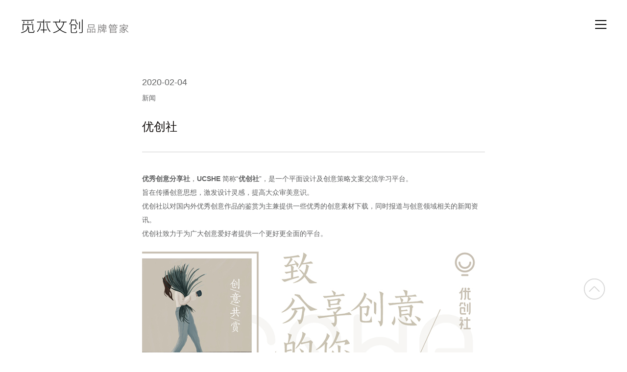

--- FILE ---
content_type: text/html; charset=UTF-8
request_url: https://www.meeben.com/news/556.html
body_size: 4037
content:
<!DOCTYPE html>
<html>
<head>
<meta charset="utf-8" />
<title>
优创社 | 觅本文创</title>
<meta name='robots' content='max-image-preview:large' />
<link rel='dns-prefetch' href='//cdnjs.cloudflare.com' />
<link rel='dns-prefetch' href='//source.meeben.com' />
<meta name="keywords" content="新闻">
<meta name="description" content="优秀创意分享社，UCSHE 简称“优创社”，是一个平面设计及创意策略文案交流学习平台。  旨在传播创意思想，激发设计灵感，提高大众审美意识。  优创社以对国内外优秀创意作品的鉴赏为主兼提供一些优秀的创意素材下载，同时报道与创意领域相关的新闻资讯。  优创社致力于为广大创意爱好者提供一个更好更全面的平台。    ————————————————————————">
	<noscript><style>.woocommerce-product-gallery{ opacity: 1 !important; }</style></noscript>
	<style id='wp-fonts-local' type='text/css'>
@font-face{font-family:Inter;font-style:normal;font-weight:300 900;font-display:fallback;src:url('https://www.meeben.com/wp-content/plugins/woocommerce/assets/fonts/Inter-VariableFont_slnt,wght.woff2') format('woff2');font-stretch:normal;}
@font-face{font-family:Cardo;font-style:normal;font-weight:400;font-display:fallback;src:url('https://www.meeben.com/wp-content/plugins/woocommerce/assets/fonts/cardo_normal_400.woff2') format('woff2');}
</style>
<link rel="icon" href="https://source.meeben.com/wp-content/uploads/2020/02/favicon2.png?imageView2/1/w/64/h/64#" sizes="32x32" />
<link rel="icon" href="https://source.meeben.com/wp-content/uploads/2020/02/favicon2.png?imageView2/1/w/384/h/384#" sizes="192x192" />
<link rel="apple-touch-icon" href="https://source.meeben.com/wp-content/uploads/2020/02/favicon2.png?imageView2/1/w/360/h/360#" />
<meta name="msapplication-TileImage" content="https://source.meeben.com/wp-content/uploads/2020/02/favicon2.png" />
<link rel="shortcut icon" href="https://www.meeben.com/wp-content/uploads/2020/02/favicon.png" type="image/x-icon" >
<meta name="author" content="dawa" />
<meta http-equiv="X-UA-Compatible" content="IE=edge,chrome=1">
<meta name="viewport" content="user-scalable=no, initial-scale=1.0, maximum-scale=1.0, minimum-scale=1.0, width=device-width, target-densitydpi=medium-dpi">
<link rel="stylesheet" type="text/css" href="https://www.meeben.com/wp-content/themes/hzvis/style.css" />
<link rel="stylesheet" href="https://www.meeben.com/wp-content/themes/hzvis/public.css" type="text/css">
<!--css-->
<script type="text/javascript" src="https://www.meeben.com/wp-content/themes/hzvis/js/jQuery.js"></script><!--jquery框架文件1.91-->
<script type="text/javascript" src="https://www.meeben.com/wp-content/themes/hzvis/js/jquery.easing.1.3.js"></script><!--增强动画过渡效果-->
<script type="text/javascript" src="https://www.meeben.com/wp-content/themes/hzvis/js/jquery.lazyload.js"></script><!--延迟加载-->
<script type="text/javascript" src="https://www.meeben.com/wp-content/themes/hzvis/js/jquery.superslide.js"></script><!--常用切换-->

<!--script type="text/javascript" src="http://cdn.webfont.youziku.com/wwwroot/js/wf/youziku.api.min.js"></script>

<script type="text/javascript" src="https://www.meeben.com/wp-content/themes/hzvis/js/font.js"></script-->
<script type="text/javascript" src="https://www.meeben.com/wp-content/themes/hzvis/js/index.js?v=2017220"></script><!--网站js-->
<!--[if lt IE 9]><script src="https://www.meeben.com/wp-content/themes/hzvis/js/html5.js"></script><![endif]-->
</head>
<body>
<div class="header clear">
  <div class="header-in"> <a href="https://www.meeben.com" class="logo">
        <img src="https://www.meeben.com/wp-content/uploads/2020/02/logo.png" alt="觅本文创">
        </a> <a href="javascript:;" class="meun-off"> <span id="span1"></span> <span id="span2"></span> <span id="span3"></span> </a>
    <div class="nav">
       <ul><li><a href="https://www.meeben.com/case"><span class="en museo-light ">CASE</span><span class="cn pingfang">案例</span></a></li>
<li><a href="https://www.meeben.com/about"><span class="en museo-light ">ABOUT</span><span class="cn pingfang">关于</span></a></li>
<li><a href="https://www.meeben.com/news"><span class="en museo-light ">NEWS</span><span class="cn pingfang">新闻</span></a></li>
<li><a href="https://www.meeben.com/contact"><span class="en museo-light ">CONTACT</span><span class="cn pingfang">联系</span></a></li>
</ul>      <!--ul>
        <li> <a href="/contact/"><span class="en museo-light ">contact</span><span class="cn pingfang">联系</span></a> </li>
      </ul-->
      <p class="nav-tel">TEL：18657186902&nbsp;&nbsp;|&nbsp;&nbsp; Copyright &copy; 2020-2025 All Rights Reserved. </p>
      <a href="javascript:void(0)" class="close"><img src="https://www.meeben.com/wp-content/themes/hzvis/images/close.png"></a> </div>
  </div>
</div>

<div class="news-read clear">
  <div class="news-read-left">
    <h3>
      2020-02-04    </h3>
    <h4>
      新闻    </h4>
  </div>
  <div class="news-read-right">
    <div class="title syl">
      优创社    </div>
    <div class="content">
      <p><strong>优秀创意分享社</strong>，<b>UCSHE </b>简称“<strong>优创社</strong>”，是一个平面设计及创意策略文案交流学习平台。</p>
<p>旨在传播创意思想，激发设计灵感，提高大众审美意识。</p>
<p>优创社以对国内外优秀创意作品的鉴赏为主兼提供一些优秀的创意素材下载，同时报道与创意领域相关的新闻资讯。</p>
<p>优创社致力于为广大创意爱好者提供一个更好更全面的平台。</p>
<p><img fetchpriority="high" decoding="async" class="alignnone size-full wp-image-558" src="https://www.meeben.com/wp-content/uploads/2020/02/1580810204-ucshe.jpg" alt="" width="700" height="332" /></p>
<p>—————————————————————————————————————————————————+</p>
<p>优创社欢迎通过投稿方式分享你的优秀创意作品，每月投稿优秀作品最多者将有机会获取免费广告位！</p>
<p>欢迎联系QQ：11833549 进行投稿！</p>
    </div>
    <div class="clear news-tool">
      <div class="left">
        <div class="share-box">
          <div id="share"> <a href="javascript:void(0)" class="share br-p"><i class="ico-share icon"></i></a>
            <ul class="share-list jiathis_style bdsharebuttonbox bdshare-button-style0-16" data-bd-bind="1484633662250">
              <li><a href="#" class="jiathis_button_weixin bds_weixin" data-cmd="weixin"><i class="ico-weixin icon"></i>微信</a></li>
              <li><a href="#" class="jiathis_button_tsina bds_tsina" data-cmd="tsina"><i class="ico-xlwb icon"></i>新浪微博</a></li>
              <li><a href="#" class="jiathis_button_tqq bds_tqq" data-cmd="tqq"><i class="ico-txwb icon"></i>腾讯微博</a></li>
              <li><a href="#" class="jiathis_button_douban bds_douban" data-cmd="douban"><i class="ico-douban icon"></i>豆瓣</a></li>
              <li><a href="#" class="jiathis_button_tieba bds_tieba" data-cmd="tieba"><i class="ico-tieba icon"></i>百度贴吧</a></li>
            </ul>
          </div>
          <style type="text/css">
						.jiathis_style .jtico {text-align: initial!important; overflow: initial!important; display: initial!important; height: 38px!important; line-height: 38px!important; padding-left: initial!important; background: initial!important; cursor: initial!important; }
						.jiathis_style .separator, .jiathis_style .jiathis_separator {margin:initial;}
                		.bdshare-button-style0-16 a, .bdshare-button-style0-16 .bds_more{background: none!important}
            		</style>
          <script>window._bd_share_config={"common":{"bdSnsKey":{},"bdText":"","bdMini":"2","bdMiniList":false,"bdPic":"","bdStyle":"0","bdSize":"16"},"share":{}};with(document)0[(getElementsByTagName('head')[0]||body).appendChild(createElement('script')).src='http://bdimg.share.baidu.com/static/api/js/share.js?v=89860593.js?cdnversion='+~(-new Date()/36e5)];
            		</script> 
        </div>
      </div>
      <div class="right news-tool-right">
                <ul>
          <li id="prev">
                        <a class="icon" href="https://www.meeben.com/news/549.html" title="觅本公社"></a>
                      </li>
          <li id="close"><a href="javascript:window.opener=null;window.open('','_self');window.close();"  class="icon"></a></li>
          <li id="next">
                      </li>
        </ul>
      </div>
    </div>
  </div>
</div>
<div class="footer">
  <div class="footer-in">
    <div class="footer-top clear">
      <div class="left clear footer1">
        <div class="left footer1-1"> <img src="https://www.meeben.com/wp-content/uploads/2020/02/1578648409-qrcode_for_gh_5e4545c197e2_344.jpg" style="margin-bottom:10px"> <span>关注公众平台</span> </div>
        <div class="right footer1-2"> <img src="https://www.meeben.com/wp-content/uploads/2020/02/foot-logo.png"> 杭州觅本文化创意有限公司<br>
          浙江省杭州市西湖区三墩镇<br>
          TEL：18657186902<br>
          微信及QQ：11833549 </div>
      </div>
      <div class="left footer2 clear">
        <dl>
          <dt><a href="/case" style="color: #999999;">案例</a></dt>
          <dd><a href="/case">品牌策划</a></dd>
          <dd><a href="/case">品牌设计</a></dd>
          <dd><a href="/case">商业空间</a></dd>
          <dd><a href="/case">觅本服务</a></dd>
        </dl>
        <dl>
          <dt><a href="/about" style="color: #999999;">关于</a></dt>
          <dd><a href="/about">觅本是谁</a></dd>
          <dd><a href="/about#youshi">觅本优势</a></dd>
          <dd><a href="/about#hezuo">合作须知</a></dd>
          <dd><a href="/about#hezuo">觅本素养</a></dd>
        </dl>
        <dl>
          <dt><a href="/news" style="color: #999999;">观点</a></dt>
          <dd><a href="/news/view/">觅本观点</a></dd>
          <dd><a href="/news/dynamic/">觅本动态</a></dd>
          <dd><a href="/news/information/">行业资讯</a></dd>
        </dl>
        <dl style="margin-right: 0px ">
          <dt><a href="/contact" style="color: #999999;">联系</a></dt>
          <dd><a href="/contact#dizhi">位置地图</a></dd>
          <dd><a href="/contact#lianxi">联系方式</a></dd>
          <dd><a href="/contact#zhaopin">人才招聘</a></dd>
        </dl>
      </div>
      <div class="right footer3"><a href="http://beian.miit.gov.cn/" target="_blank">浙ICP备18004754号-10</a><br>
        Copyright &copy; 2020-2025 All Rights Reserved.<br>
         (©) 2017 由<a target="_blank" href="https://www.meeben.com">觅本文创</a>提供技术支持 </div>
    </div>
    <div class="footer-bottom">
      <h3>友情链接</h3>
          </div>
  </div>
</div>
<div class="t-footer" style="padding-bottom: 14px">
  <div class="t-footer-top clear">
    <div class="left"> Copyright &copy; 2020-2025 All Rights Reserved. </div>
    <div class="right"> <a href="javascript:;" class="t-back2top"></a> </div>
  </div>
  <div class="t-footer-bottom clear">
    <div class="left">
      <p> 杭州觅本文化创意有限公司<br>
        浙江省杭州市西湖区三墩镇<br>
        TEL：18657186902<br>
        QQ：11833549 </p>
    </div>
    <div class="right" style="margin-top: 38px"> <img src="https://www.meeben.com/wp-content/uploads/2020/02/1578648409-qrcode_for_gh_5e4545c197e2_344.jpg" class="lazy"> </div>
  </div>
</div>
<link rel='stylesheet' id='wc-blocks-style-css' href='https://www.meeben.com/wp-content/plugins/woocommerce/assets/client/blocks/wc-blocks.css?ver=wc-9.1.5' type='text/css' media='all' />


<a href="javascript:;" class="back2top"></a>
</body></html> 


--- FILE ---
content_type: text/css
request_url: https://www.meeben.com/wp-content/themes/hzvis/style.css
body_size: 7405
content:
/*
	Theme Name: Wazhuti.com
 	Description: 设计公司,广告机构,策划工作室
	Theme URI: http://www.wazhuti.com
	Author: DAWA
	Author URI: http://wazhuti.com
*/

@charset "utf-8";
html, body, div, dl, dt, dd, ul, ol, li, h1, h2, h3, h4, h5, h6, pre, code, form, fieldset, legend, input, textarea, p, blockquote, th, td {
	margin:0;
	padding:0;
	font-size:16px;
	font-family:"PingFang SC", "HanHei SC", "Helvetica Neue", Microsoft Yahei, "Helvetica", "STHeitiSC-Light", "Arial", sans-serif;
	line-height:2em
}
article, aside, details, figcaption, figure, footer, header, hgroup, menu, nav, section {
	display:block
}
html, body {
	color:#5f6061
}
body {
	background:#fff
}
ul, ol, li {
	list-style:none
}
a {
	color:#5f6061;
	text-decoration:none
}
a:hover {
	text-decoration:none;
-webkit-transition:background-color .2s ease;
-moz-transition:background-color .2s ease;
-ms-transition:background-color .2s ease;
-o-transition:background-color .2s ease;
transition:background-color .2s ease
}
img {
	border:0
}
b, em, i {
	font-style:normal
}
h1, h2, h3, h4, h5 {
	font-weight:normal
}
@-webkit-keyframes fadeleft {
0% {
-webkit-transform:translateY(40px);
opacity:0
}
100% {
-webkit-transform:translateY(0px);
opacity:1
}
}
@font-face {
font-family:"museo-light";
src:url('images/museo-light.eot');
src:url('images/museo-light.eot?#iefix') format('embedded-opentype'), url('images/museo-light.woff') format('woff'), url('images/museo-light.ttf') format('truetype'), url('images/museo-light.svg') format('svg')
}
.museo-light {
	font-family:"museo-light" !important
}
.imgbig {
-webkit-transition:all .3s ease;
-moz-transition:all .3s ease;
-ms-transition:all .3s ease;
-o-transition:all .3s ease;
transition:all .3s ease;
	display:block !important
}
.imgbig:hover {
	transform:scale(1.1);
	-webkit-transform:scale(1.1);
	-moz-transform:scale(1.1);
	-ms-transform:scale(1.1)
}
.imgbigout {
	display:block;
	overflow:hidden
}
.clear:after {
	visibility:hidden;
	display:block;
	font-size:0;
	content:" ";
	clear:both;
	height:0
}
.clear {
	zoom:1
}
.left {
	float:left
}
.right {
	float:right
}
.hide {
	display:none
}
.lazy {
	background:url("images/loading.gif") 50% 50% no-repeat
}
.tran {
transition:all .3s ease
}
.back2top {
	display:block;
	width:43px;
	height:43px;
	background:url(images/back2top.png) no-repeat;
	position:fixed;
	right:3.5%;
	bottom:15%;
	opacity:.33;
	z-index:99
}
.back2top:hover {
	opacity:1
}
.pager {
	width:100%;
	color:#0f0b09;
	line-height:30px;
	padding:30px 0;
	font-size:24px;
	text-align:center;
	opacity:.3
}
.pager a, .pager span {
	text-decoration:none;
	height:26px;
	line-height:26px;
	display:inline-block;
	margin:0 10px;
	font-size:24px
}
.pager a:hover {
	color:#0f0b09;
	opacity:1
}
.pager a:active {
	color:#0f0b09
}
.pager span.now {
	color:#0f0b09
}
.pager span.disabled {
	color:#0f0b09
}
.current:first-child, .pager .p1:last-child {
	display:none
}
.header {
	height:100px;
	width:100%;
	position:fixed;
	top:0;
	left:0;
	z-index:99;
transition:all .3s ease
}
.header-small {
	height:60px;
	background:#fff;
	-webkit-box-shadow:rgba(0, 0, 0, .1) 0 1px 5px;
	-moz-box-shadow:rgba(0, 0, 0, .1) 0 1px 5px;
	box-shadow:rgba(0, 0, 0, .1) 0 1px 5px;
transition:all .3s ease
}
.header-in {
	width:95%;
	margin:35px auto;
	height:30px;
transition:all .3s ease
}
.header-in .logo img {
transition:all .3s ease
}
.header-small .header-in {
	margin:15px auto;
transition:all .3s ease
}
.header-small .logo img {
	height:22px;
	margin-top:4px
}
.header .logo {
	float:left;
	margin-left:10px
}
.header .meun-off {
	float:right;
	margin-right:10px
}
.header .meun-off span {
	width:23px;
	height:2px;
	background-color:#000;
	display:block;
	margin:6px auto;
-webkit-transition:all .3s ease-in-out;
-o-transition:all .3s ease-in-out;
transition:all .3s ease-in-out
}
.header .meun-on #span2 {
	opacity:0
}
.header .meun-on #span1 {
	-webkit-transform:translateY(8px) rotate(45deg);
	-ms-transform:translateY(8px) rotate(45deg);
	-o-transform:translateY(8px) rotate(45deg);
	transform:translateY(8px) rotate(45deg)
}
.header .meun-on #span3 {
	-webkit-transform:translateY(-8px) rotate(-45deg);
	-ms-transform:translateY(-8px) rotate(-45deg);
	-o-transform:translateY(-8px) rotate(-45deg);
	transform:translateY(-8px) rotate(-45deg)
}
.nav {
	position:fixed;
	width:100%;
	height:100%;
	top:0;
	left:0;
	background:rgba(0, 0, 0, 0.9);
	display:none
}
.nav ul {
	margin:0 auto;
	width:50%;
	text-align:center;
	height:500px;
	position:absolute;
	top:50%;
	margin-top:-250px;
	left:50%;
	margin-left:-25%
}
.nav ul li {
-webkit-animation:DDInY .8s .3s ease both;
-ms-animation:DDInY .8s .3s ease both;
-moz-animation:DDInY .8s .3s ease both;
animation:DDInY .8s .3s ease both
}
.nav ul a {
	display:block;
	height:80px;
	overflow:hidden;
	margin:10px 0
}
.nav ul span {
	display:block;
	font-size:48px;
	line-height:80px;
	text-transform:uppercase;
	color:#e9e7e8
}
.nav .nav-tel {
	position:absolute;
	left:2%;
	bottom:2%
}
.nav .close {
	display:block;
	position:absolute;
	top:4%;
	right:4%
}
.nav .close img {
transition:all .5s ease
}
.nav .close:hover img {
	transform:rotate(180deg)
}
.fullSlide {
	position:relative;
	margin:0 auto
}
.fullSlide2 {
	display:none
}
.slide {
	position:relative;
	margin:0 auto
}
.slide .bd {
	position:relative;
	z-index:0;
	overflow:hidden
}
.slide .bd li img {
	width:100%;
	vertical-align:top
}
.slide .hd {
	position:relative;
	z-index:1;
	margin-top:-60px;
	height:30px;
	line-height:30px;
	text-align:center
}
.slide .hd ul {
	text-align:center
}
.slide .hd ul li {
	cursor:pointer;
	display:inline-block;
*display:inline;
	zoom:1;
	width:14px;
	height:14px;
	margin:5px;
	overflow:hidden;
	font-size:0;
	background-color:#fff;
	border-radius:50%
}
.slide .hd ul .on {
	background-color:#ff0
}
.slide .prev, .slide .next {
	z-index:1;
	display:block;
	width:53px;
	height:14px;
	position:relative;
	float:left;
	background:url(images/arrow.png) 0 0 no-repeat;
	filter:alpha(opacity=40);
	opacity:.4;
	position:absolute;
	top:50%;
	margin-top:-7px
}
.slide .prev {
	left:2.1%;
	margin-left:10px
}
.slide .next {
	background-position:right 0;
	right:2.1%;
	margin-right:10px
}
.slide .prev:hover, .slide .next:hover {
	filter:alpha(opacity=80);
	opacity:.8
}
.banner {
	width:100%;
	position:relative;
	z-index:1;
	overflow:hidden
}
.banner .bd ul {
	width:100% !important
}
.banner .bd li {
	width:100% !important;
	height:913px;
	background-position:center 0;
	background-attachment:fixed;
	background-repeat:no-repeat;
	min-width:1200px
}
.banner .bd li a {
	display:block;
	width:1400px;
	margin:0 auto;
	height:100%
}
.banner .hd {
	position:fixed;
	left:0;
	top:850px;
	z-index:1;
	width:100%;
	overflow:hidden
}
.banner .hd ul {
	text-align:center
}
.banner .hd ul li {
	cursor:pointer;
	display:inline-block;
*display:inline;
	zoom:1;
	width:14px;
	height:14px;
	margin:5px;
	overflow:hidden;
	font-size:0;
	background-color:#fff;
	border-radius:50%
}
.banner .hd ul .on {
	background-color:#ff0
}
.banner .prev, .banner .next {
	z-index:1;
	display:block;
	width:53px;
	height:44px;
	position:relative;
	float:left;
	background:url(images/arrow.png) 0 center no-repeat;
	filter:alpha(opacity=40);
	opacity:.4;
	position:absolute;
	top:50%;
	margin-top:-7px
}
.banner .prev {
	left:2.1%;
	margin-left:10px
}
.banner .next {
	background-position:right 0;
	right:2.1%;
	margin-right:10px
}
.banner .prev:hover, .banner .next:hover {
	filter:alpha(opacity=80);
	opacity:.8
}
.warp1 {
	width:1080px;
	margin:0 auto;
	padding:80px 0;
	position:relative;
	z-index:9;
	background-color:#fff
}
.warp1 h3 {
	font-size:36px;
	color:#5f6061;
	margin-bottom:60px
}
.warp1 p a {
	color:#888889
}
.warp1 .pingfang {
-webkit-animation:fadeleft .8s .3s ease both;
-ms-animation:fadeleft .8s .3s ease both;
-moz-animation:fadeleft .8s .3s ease both;
animation:fadeleft .5s .3s ease both;
	margin-top:26px
}
.warp1 .p1 {
-webkit-animation:fadeleft .8s .3s ease both;
-ms-animation:fadeleft .8s .3s ease both;
-moz-animation:fadeleft .8s .3s ease both;
animation:fadeleft .8s .3s ease both
}
.warp1 .p2 {
-webkit-animation:fadeleft .8s .3s ease both;
-ms-animation:fadeleft .8s .3s ease both;
-moz-animation:fadeleft .8s .3s ease both;
animation:fadeleft 1s .3s ease both
}
.warp1 .p3 {
-webkit-animation:fadeleft .8s .3s ease both;
-ms-animation:fadeleft .8s .3s ease both;
-moz-animation:fadeleft .8s .3s ease both;
animation:fadeleft 1.2s .3s ease both
}
.warp2 {
	width:95%;
	margin:0 auto;
	position:relative;
	z-index:10;
	background-color:#fff
}
.warp2 .warp-type {
	height:50px;
	position:relative;
	margin-bottom:25px
}
.warp2 .warp-type p {
	font-size:18px;
	width:1080px;
	line-height:50px;
	position:absolute;
	left:50%;
	margin-left:-540px;
	z-index:0
}
.warp2 .warp-type-list {
	float:right;
	position:absolute;
	z-index:11;
	right:0
}
.warp2 .warp-type-list .active {
	text-decoration:underline;
	color:#000;
	font-size:18px
}
.warp2 .warp-type-list a {
	display:inline-block;
	margin-right:25px;
	line-height:50px;
	color:#888889;
	font-size:14px
}
.warp2 .warp-type-list a:hover {
	text-decoration:underline
}
.warp2 ul li {
	width:33.333333%;
	float:left;
	position:relative;
	overflow:hidden;
	display:block
}
.warp2 ul li img {
	width:100%;
	height:auto;
	display:block
}
.warp2 ul li:hover img {
	transform:scale(1.1);
	-webkit-transform:scale(1.1);
	-moz-transform:scale(1.1);
	-ms-transform:scale(1.1)
}
.warp2 .case-summary {
	display:none;
	width:90%;
	height:90%;
	background:url(images/black.png) repeat;
	top:0;
	left:0;
	position:absolute;
	padding:5%
}
.warp2 .case-summary p {
	color:#f9f9f9;
	position:absolute;
	left:0;
	font-size:20px
}
.warp2 .case-summary span {
	font-size:24px
}
.warp2 .case-summary .p1 {
	top:0
}
.warp2 .case-summary .p2 {
	bottom:0;
	font-size:16px
}
.warp2 .case-more {
	display:block;
	width:148px;
	height:40px;
	margin:100px auto;
	border:2px solid #959595;
	text-align:center;
	line-height:40px
}
.warp3 {
	width:1180px;
	margin:0 auto;
	display:-webkit-flex;
	display:flex;
	justify-content:space-between;
	position:relative;
	z-index:10;
	background-color:#fff
}
.warp3 a {
	color:#898989
}
.warp3 .warp3-list {
	width:250px;
	overflow:hidden
}
.warp3 .warp3-list ul li a {
	word-wrap:break-word;
	white-space:nowrap;
	overflow:hidden;
	text-overflow:ellipsis;
	display:block;
	color:#898989;
	font-size:14px
}
.warp4 {
	width:1180px;
	margin:0 auto;
	display:-webkit-flex;
	display:flex;
	justify-content:space-between;
	padding:80px 0 20px;
	margin-bottom:100px;
	position:relative;
	z-index:10;
	background-color:#fff
}
.warp4 h4 {
	text-align:center
}
.warp4 .warp4-list {
	width:250px
}
.warp4 .warp4-title {
	color:#444;
	font-size:18px;
	padding-bottom:15px;
	display:block
}
.warp3 .warp3-title {
	font-size:18px;
	padding-bottom:15px;
	display:block
}
.warp4 li a {
	color:#898989;
	font-size:14px
}
.footer {
	background:#333;
	padding:45px 0;
	position:relative;
	z-index:10
}
.footer-in {
	width:1180px;
	margin:0 auto;
	color:#6a6a6a
}
.footer1 {
	width:390px
}
.footer1-1 {
	width:102px;
	font-size:12px;
	text-align:center;
	color:#6a6a6a
}
.footer1-2 {
	width:225px;
	font-size:12px;
	color:#6a6a6a
}
.footer1-2 img {
	display:block;
	margin-bottom:20px
}
.footer2 {
	width:380px;
	margin-left:75px
}
.footer2 dl {
	float:left;
	margin-right:60px;
	margin-top:-15px
}
.footer2 dl dt {
	font-size:24px;
	border-bottom:1px solid #6a6a6a;
	margin-bottom:14px;
	color:#999
}
.footer2 dl dd {
	height:24px
}
.footer2 dl dd a {
	color:#6a6a6a;
transition:all .3s ease;
	font-size:12px;
	display:block;
	line-height:24px
}
.footer2 dl dd a:hover {
	color:#fff
}
.footer3 {
	width:255px;
	font-size:12px;
	color:#757575
}
.footer-bottom {
	margin-top:25px
}
.footer-bottom h3 {
	color:#6a6a6a;
	font-size:14px
}
.footer-bottom ul li {
	width:12.5%;
	float:left
}
.footer-bottom ul li a {
	font-size:12px;
	color:#6a6a6a;
transition:all .3s ease;
	line-height:24px;
	display:block
}
.footer-bottom ul li a:hover {
	color:#fff
}
.t-footer {
	display:none
}
.case-content {
	padding-bottom:150px
}
.case-list {
	width:94%;
	margin:150px auto 0
}
.case-list .warp-type {
	height:50px;
	position:relative;
	margin-bottom:25px
}
.case-list .warp-type p {
	font-size:18px;
	line-height:50px;
	position:absolute;
	left:33.33333%;
	margin-left:-160px;
	z-index:0;
	width:160px
}
.case-list .warp-type-list {
	float:right;
	position:absolute;
	z-index:11;
	right:0
}
.case-list .warp-type-list .active {
	text-decoration:underline;
	color:#000;
	font-size:16px
}
.case-list .warp-type-list a {
	display:inline-block;
	margin-right:20px;
	line-height:50px;
	color:#888889;
	font-size:14px
}
.case-list .warp-type-list a:hover {
	text-decoration:underline
}
.case-list ul li {
	width:33.333333%;
	float:left;
	position:relative;
	overflow:hidden;
	display:block
}
.case-list ul li img {
	width:100%;
	height:auto;
	display:block
}
.case-list ul li:hover img {
	transform:scale(1.1);
	-webkit-transform:scale(1.1);
	-moz-transform:scale(1.1);
	-ms-transform:scale(1.1)
}
.case-list .case-summary {
	display:none;
	width:90%;
	height:90%;
	background:url(images/black.png) repeat;
	top:0;
	left:0;
	position:absolute;
	padding:5%
}
.case-list .case-summary p {
	color:#f9f9f9;
	position:absolute;
	left:0;
	font-size:20px
}
.case-list .case-summary span {
	font-size:24px
}
.case-list .case-summary .p1 {
	top:0
}
.case-list .case-summary .p2 {
	bottom:0;
	font-size:16px
}
.case-list .case-more {
	display:block;
	width:148px;
	height:40px;
	margin:100px auto;
	border:2px solid #959595;
	text-align:center;
	line-height:40px
}
.case-read {
	width:1800px;
	margin:0 auto;
	max-width:1800px;
	padding:100px 0
}
.case-read .news-tool {
	display:none
}
.case-read img {
	width:100%;
	height:auto;
	float:left;
	display:block;
	background:url(images/loading.gif) no-repeat center
}
.case-read img.small {
	width:50%
}
.case-read-top {
	padding:70px 0;
	color:#fff;
	height:730px
}
.case-read-top .left {
	width:36%;
	text-align:right;
	font-size:20px
}
.case-read-top .right {
	width:40%;
	margin-right:11%;
	position:relative;
	height:100%
}
.case-read-top .right p {
	font-size:20px;
	line-height:1.8em;
	margin-bottom:20px
}
.case-read-top .right ul {
	position:absolute;
	bottom:0
}
.case-read-top .right ul li {
	font-size:14px
}
.case-fixed {
	position:fixed;
	width:28px;
	left:50%;
	margin-left:920px;
	top:35%
}
.case-fixed li {
	position:relative;
	height:26px;
	margin-bottom:17px
}
.case-fixed li .icon {
	background-image:url(images/icon.png);
	background-repeat:no-repeat;
	display:block;
	width:28px;
	height:26px
}
.case-fixed #close a {
	background-position:0 -117px
}
.case-fixed #prev a {
	background-position:0 -155px
}
.case-fixed #next a {
	background-position:0 -194px
}
.case-fixed #close a:hover {
	background-position:-36px -117px
}
.case-fixed #prev a:hover {
	background-position:-36px -155px
}
.case-fixed #next a:hover {
	background-position:-36px -194px
}
.share-box .icon {
	background-image:url(images/icon.png);
	background-repeat:no-repeat
}
#share {
	width:28px;
	height:26px;
	float:right;
	position:relative;
	z-index:99
}
.share {
	width:28px;
	height:26px;
	display:block
}
.ico-share {
	width:28px;
	height:26px;
	display:block;
	background-position:2px -231px
}
.ico-share:hover {
	background-position:-33px -231px
}
.share-list {
	width:100px;
	padding:10px 20px;
	background:#363636;
	position:absolute;
	right:0;
	top:32px;
	-moz-border-radius:8px;
	-webkit-border-radius:8px;
	-o-border-radius:8px;
	-ms-border-radius:8px;
	border-radius:8px;
	visibility:hidden;
	z-index:-1;
	opacity:0;
-moz-transition:all .2s linear;
-webkit-transition:all .2s linear;
-o-transition:all .2s linear;
-ms-transition:all .2s linear;
transition:all .2s linear
}
.share-list.active {
	visibility:visible;
	z-index:1;
	opacity:1
}
.share-list li a {
	height:24px;
	line-height:24px;
	display:block;
	padding-left:34px;
	color:#FFF;
	font-size:14px;
	position:relative
}
.share-list li a:hover {
	color:#ffe514
}
.share-list li .icon {
	width:24px;
	height:24px;
	display:block;
	position:absolute;
	left:0;
	top:50%;
	margin-top:-12px
}
.share-list li .ico-weixin {
	background-position:-60px 0
}
.share-list li .ico-xlwb {
	background-position:-100px 0
}
.share-list li .ico-txwb {
	background-position:-140px 0
}
.share-list li .ico-douban {
	background-position:-180px 0
}
.share-list li .ico-tieba {
	background-position:-220px 0
}
.share-list li a:hover .ico-weixin {
	background-position:-60px -40px
}
.share-list li a:hover .ico-xlwb {
	background-position:-100px -40px
}
.share-list li a:hover .ico-txwb {
	background-position:-140px -40px
}
.share-list li a:hover .ico-douban {
	background-position:-180px -40px
}
.share-list li a:hover .ico-tieba {
	background-position:-220px -40px
}
.news {
	width:1070px;
	margin:0 auto;
	padding:100px 0
}
.news-type {
	height:60px;
	margin-bottom:20px
}
.news-type h3 {
	float:left;
	font-size:30px;
	width:15%
}
.news-type ul {
	width:85%;
	float:right
}
.news-type ul li {
	float:left;
	height:60px;
	color:#898989
}
.news-type ul li a {
	line-height:60px;
	font-size:16px;
	padding:0 30px;
	color:#898989
}
.news-type ul li a:hover {
	color:#5f6061
}
.news-list li {
	padding:55px 0;
	border-bottom:1px solid #eee
}
.news-list li .imgbigout {
	width:44%;
	float:left
}
.news-list li .imgbigout img {
	width:100%;
	height:auto
}
.news-list li .news-summary {
	float:right;
	width:49%
}
.news-list li .news-summary h4 {
	color:#0f0b09;
	margin-bottom:30px;
	font-size:18px
}
.news-list li .news-summary p {
	margin-bottom:30px
}
.news-list li .news-summary p a {
	color:#0f0b09;
	font-size:24px;
	font-family:'msyhl'
}
.news-list li .news-summary span {
	margin-bottom:50px;
	display:block
}
.news-list li .news-summary span a {
	font-size:16px
}
.news-list li .news-summary .more {
	text-decoration:underline;
	font-size:18px
}
.news-read {
	width:1140px;
	margin:0 auto;
	padding:150px 0
}
.news-read .news-read-left {
	float:left
}
.news-read .news-read-left h3 {
	font-size:24px
}
.news-read .news-read-left h4 {
	font-size:16px
}
.news-read .news-read-right {
	float:right;
	width:700px
}
.news-read .news-read-right .title {
	font-size:30px;
	line-height:30px;
	padding-bottom:50px;
	border-bottom:1px solid #ccc;
	color:#0f0b09;
	margin-bottom:40px;
	font-family:'msyhl'
}
.news-read .content p, .news-read .content span, .news-read .content div {
	font-size:16px
}
.news-read .content img {
	max-width:100%
}
.news-read .content {
	padding-bottom:50px;
	border-bottom:1px solid #ccc;
	font-size:16px
}
.contact {
	padding:100px 0
}
.contact-read {
	width:1150px;
	margin:0 auto
}
.contact1-left {
	float:left;
	font-size:36px;
	color:#595757;
	font-family:"museo-light";
	margin-top:-10px
}
.contact1-right {
	float:right;
	width:610px
}
.contact1 p {
	font-size:20px
}
.contact1 {
	margin-bottom:130px
}
.contact2 p {
	margin-bottom:1em
}
.contact2 {
	margin-bottom:100px
}
.contact3, .contact4, .contact5 {
	margin-bottom:55px
}
.contact-img {
	margin-bottom:120px
}
.about {
	padding:100px 0
}
.about1 {
	width:1600px;
	margin:0 auto
}
.about3 {
	width:1870px;
	margin:0 auto
}
.about1 .about1-left {
	float:left;
	font-size:36px;
	color:#595757;
	font-family:"museo-light";
	margin-left:200px;
	margin-top:-9px
}
.about1 .about1-right {
	float:right;
	width:860px
}
.about3 .about3-right {
	float:right;
	width:1000px
}
.about2 {
	width:100%;
	background:url(images/about-fixed.jpg);
	height:800px;
	background-position:center center;
	background-size:cover;
	background-repeat:no-repeat;
	background-attachment:fixed;
	margin:170px 0 150px;
	position:relative
}
.about2 img {
	position:absolute;
	left:13%;
	top:45%
}
.about1-1 p {
	font-size:24px;
	margin-bottom:1.8em;
	line-height:1.8em;
	color:#5f6061;
	font-family:"msyhl"
}
.about1-1 {
	margin-bottom:150px
}
.about1-2 {
	float:left;
	width:392px
}
.about1-2 h3 {
	font-size:22px;
	margin-bottom:20px;
	color:#0f0b09
}
.about1-2 p {
	margin-bottom:1em;
	color:#5f6061
}
.about1-3 {
	float:right;
	width:330px
}
.about1-3 h3 {
	font-size:22px;
	margin-bottom:20px;
	color:#0f0b09
}
.about1-3 p {
	margin-bottom:1em;
	color:#5f6061
}
.about3-1 {
	float:left;
	width:38%
}
.about3-2 {
	float:right;
	width:48%
}
.about3-1 h3, .about3-2 h3, .about3-3 h3 {
	font-size:22px;
	color:#0f0b09;
	margin-bottom:1em
}
.about3-1 p, .about3-2 p {
	margin-bottom:1em
}
.about3-3 {
	margin-bottom:35px;
	margin-top:80px
}
.about3-4 dl {
	width:260px;
	float:left;
	margin-bottom:45px
}
.about3-4 dt {
	font-size:16px;
	color:#0f0b09;
	margin-bottom:14px
}
.news-tool {
	margin-top:26px
}
.news-tool-right li {
	position:relative;
	height:32px;
	float:left;
	margin:0 7px
}
.news-tool-right li .icon {
	background-image:url(images/icon.png);
	background-repeat:no-repeat;
	display:block;
	width:26px;
	height:26px
}
.news-tool-right #close a {
	background-position:0 -114px
}
.news-tool-right #prev a {
	background-position:0 -155px
}
.news-tool-right #next a {
	background-position:0 -194px
}
.news-tool-right #close a:hover {
	background-position:-36px -114px
}
.news-tool-right #prev a:hover {
	background-position:-36px -155px
}
.news-tool-right #next a:hover {
	background-position:-36px -194px
}
.service {
	display:none
}
@media screen and (max-width:1920px) {
html, body, div, dl, dt, dd, ul, ol, li, h1, h2, h3, h4, h5, h6, pre, code, form, fieldset, legend, input, textarea, p, blockquote, th, td {
font-size:14px
}
.header-small {
height:46px
}
.header-small .header-in {
margin:8px auto
}
.fullSlide .hd {
margin-top:-50px
}
.fullSlide .hd ul li {
width:10px;
height:10px
}
.banner .bd li {
height:685px;
background-size:1920px 685px
}
.banner .hd {
top:648px
}
.banner .hd ul li {
width:10px;
height:10px
}
.banner .bd li a {
width:1400px
}
.nav .close img {
width:42px
}
.warp2 .case-summary .p1 {
font-size:18px
}
.warp2 .case-summary .p2 {
font-size:14px
}
.warp3 .warp3-list ul li a {
font-size:12px
}
.warp4 li a {
font-size:12px
}
.warp4 {
margin-bottom:50px
}
.case-read {
width:1700px
}
.case-read-top {
height:500px
}
.case-read-top .left {
font-size:16px
}
.case-read-top .right p {
font-size:16px;
margin-bottom:18px
}
.case-fixed {
position:fixed;
width:25px;
left:50%;
margin-left:870px
}
.contact-read {
width:925px;
margin:0 auto
}
.contact1-left {
float:left;
font-size:30px;
color:#595757;
margin-top:-10px
}
.contact1-right {
float:right;
width:580px
}
.contact1 p {
font-size:16px
}
.about1, .about3 {
width:1120px;
margin:0 auto
}
.about2 {
margin:100px 0 110px
}
.about1 .about1-left {
font-size:27px;
margin-left:120px;
margin-top:-7px
}
.about1 .about1-right {
width:640px;
margin-right:0
}
.about1-2 {
float:left;
width:270px
}
.about1-3 {
width:240px
}
.about1-1 p {
font-size:18px
}
.about3 .about3-right {
float:right;
width:750px;
margin-right:-120px
}
.about1-2 h3, .about1-3 h3, .about3-1 h3, .about3-2 h3, .about3-3 h3 {
font-size:16px;
margin-bottom:10px
}
.about1-2 p, .about1-3 p {
font-size:12px
}
.about3 .about3-right p {
font-size:12px
}
.about3-1 p, .about3-2 p {
margin-bottom:2em
}
.about3-4 dt {
font-size:14px;
margin-bottom:2px
}
.about3-4 dd {
font-size:12px
}
.about3-3 {
margin-bottom:25px;
margin-top:60px
}
.service {
margin-top:74px !important
}
.news-list li .imgbigout img, .news-list li .imgbigout {
width:360px
}
.news-summary {
margin-right:130px
}
.news-list li .news-summary span a {
font-size:14px
}
.news-list li .news-summary p a {
font-size:22px
}
.news-list li .news-summary h4, .news-list li .news-summary .more {
font-size:16px
}
.news-list li {
padding:40px 0
}
.news-type ul li a {
font-size:14px
}
.news-read .news-read-right .title {
font-size:24px;
padding-bottom:36px
}
.news-read .news-read-left h3 {
font-size:20px
}
.news-read .news-read-left h4 {
font-size:14px
}
.news-read .news-read-left {
margin-left:70px
}
.news-read .content p, .news-read .content span, .news-read .content div {
font-size:14px
}
.news-tool-right li {
transform:scale(0.7);
-webkit-transform:scale(0.7);
-moz-transform:scale(0.7);
-ms-transform:scale(0.7)
}
.about3-4 dl {
width:195px
}
.case-read-top .right ul li {
font-size:12px
}
}
@media screen and (max-width:1440px) {
.banner .bd li {
height:513px;
background-size:1440px 513px
}
.banner .hd {
top:480px
}
.banner .bd li a {
width:1200px
}
.news-read {
width:700px
}
.news-read-left {
margin-bottom:30px
}
.news-read .news-read-left, .news-read-right {
float:none;
width:100%
}
.case-read {
width:1200px
}
.case-read-top {
height:500px
}
.case-read-top .left {
font-size:16px
}
.case-read-top .right p {
font-size:16px;
margin-bottom:18px
}
.case-fixed {
position:fixed;
width:25px;
left:50%;
margin-left:620px
}
.warp1 .pingfang {
margin-top:0;
font-size:30px
}
.warp1 p {
font-size:12px
}
.warp2 .warp-type p {
font-size:12px
}
.warp2 .warp-type-list a, .warp2 .warp-type-list .active {
font-size:12px
}
.warp2 .warp-type {
margin-bottom:6px
}
.warp2 .case-summary .p1 {
font-size:14px
}
.warp2 .case-summary .p2 {
font-size:12px
}
.warp2 .case-summary span {
font-size:18px
}
.service {
margin-top:48px !important;
margin-bottom:10px !important
}
.news {
width:830px
}
.news-list li .imgbigout img, .news-list li .imgbigout {
width:260px
}
.news-list li .news-summary p a {
font-size:16px
}
.news-list li .news-summary h4, .news-list li .news-summary .more {
font-size:14px
}
.news-list li .news-summary h4 {
margin-bottom:13px
}
.news-list li .news-summary p {
margin-bottom:15px
}
.news-list li .news-summary span a {
font-size:12px
}
.news-list li {
padding:30px 0
}
.pager a, .pager span {
font-size:18px
}
.news-read .news-read-left {
margin-left:0
}
.about2 {
margin:70px 0 90px
}
.news-read .news-read-left h3 {
font-size:18px
}
.case-list .warp-type-list a {
margin-right:15px
}
}
@media screen and (max-width:1200px) {
.warp2 ul li {
width:50%;
float:left;
position:relative;
overflow:hidden
}
.banner .bd li a {
width:1000px
}
.news-read {
width:700px
}
.news-read-left {
margin-bottom:30px
}
.news-read .news-read-left, .news-read-right {
float:none;
width:100%
}
.case-read {
width:1000px
}
.case-read-top {
height:auto
}
.case-read-top .right ul {
position:static
}
.case-read-top .left {
font-size:16px
}
.case-read-top .right p {
font-size:14px;
margin-bottom:18px
}
.case-fixed {
position:fixed;
width:25px;
left:50%;
margin-left:520px
}
}
@media screen and (max-width:750px) {
.footer {
display:none
}
.banner {
display:none
}
.header {
height:60px
}
.header-small {
height:40px
}
.header .logo img {
height:15px;
margin-top:9px
}
.header .meun-off {
margin-right:0
}
.nav .close img {
width:25px;
height:auto
}
.nav ul {
height:360px;
margin-top:-180px
}
.nav ul a {
height:60px
}
.nav ul span {
font-size:32px;
line-height:60px
}
.slide .hd {
margin-top:-30px
}
.slide .hd ul li {
width:7px;
height:7px
}
.slide .prev, .slide .next {
width:25px;
height:14px
}
.warp2 {
width:95%
}
.warp-type {
width:100%;
height:auto
}
.warp-type p {
width:100%;
position:static;
margin-left:0;
margin:0 auto
}
.warp-type-list {
position:static;
float:left
}
.warp1 .pingfang {
font-size:16px;
margin-bottom:20px;
line-height:1em
}
.header-in {
margin:15px auto;
width:94%
}
.header .logo {
margin-left:0
}
.header-small .header-in {
margin:5px auto
}
.warp2 ul li {
width:100%;
float:left;
position:relative;
overflow:hidden
}
.footer, .warp4, .warp3, .service {
display:none
}
.fullSlide {
display:none
}
.fullSlide2 {
display:block !important
}
.warp1 {
width:94%;
margin:0 auto;
padding:40px 0
}
.case-list {
margin-top:80px;
width:94%
}
.case-list .warp-type {
height:auto
}
.case-list ul li {
width:100%
}
.case-list .warp-type-list a {
line-height:24px;
margin-right:25px;
float:left
}
.case-list .warp-type p {
position:static;
margin-left:0;
font-size:12px;
line-height:32px
}
.warp-type-list {
position:static !important;
float:static
}
.case-list .museo-light {
width:100%;
display:block
}
.case-content {
padding-bottom:35px
}
.warp-type-list a {
line-height:35px;
margin-right:10px
}
.case-read {
width:94%;
padding-bottom:30px
}
.case-read .small {
width:100% !important
}
.case-read-top .left, .case-read-top .right {
width:90%;
text-align:left;
margin:0 auto;
float:none
}
.case-read-top {
padding:30px 0
}
.case-read-top .right ul {
bottom:30px
}
.case-fixed {
display:none
}
.news-read {
width:94%;
padding:50px 0
}
.news-read img {
max-width:100%;
height:auto
}
.news-read-left {
margin-bottom:30px
}
.news-read .news-read-left, .news-read-right {
float:none;
width:100%
}
.news-read-right {
width:100% !important
}
.news-read-left {
margin-bottom:20px
}
.news {
width:94%;
padding:80px 0 10px
}
.news-read .news-read-right .title {
font-size:24px;
padding-bottom:20px;
margin-bottom:15px
}
.news-read img {
max-width:100%
}
.news-type h3 {
width:100%
}
.news-type ul {
float:left;
width:100%
}
.news-type ul li {
height:30px
}
.news-type ul li a {
padding:0 15px;
line-height:30px
}
.news-summary {
margin-top:10px
}
.news-list li .imgbigout, .news-list li .news-summary {
width:100%
}
.news-list li {
padding:25px 0
}
.news-list li .news-summary {
float:left
}
.news-list li .imgbigout img, .news-list li .imgbigout {
width:100%
}
.news-type ul li:first-child a {
padding-left:0
}
.news-list li .news-summary h4 {
margin-bottom:10px
}
.news-list li .news-summary p {
margin-bottom:20px
}
.news-list li .news-summary span {
margin-bottom:20px
}
.back2top {
display:none !important
}
.t-footer {
display:block;
width:94%;
margin:35px auto 0
}
.t-footer .t-footer-bottom .left {
width:55%
}
.t-footer-top {
font-size:24px;
height:40px;
line-height:40px
}
.t-back2top {
display:block;
width:30px;
height:30px;
background:url(images/back2top.png) no-repeat;
background-size:30px
}
.contact {
padding:100px 0 30px
}
.contact-read {
width:94%;
margin:0 auto
}
.contact1-left {
float:left;
font-size:28px;
color:#595757;
font-size:arial
}
.contact1-right {
float:right;
width:100%
}
.contact1 p {
font-size:16px
}
.contact1, .contact2, .contact3, .contact4, .contact-img {
margin-bottom:25px
}
.about {
padding:100px 0 30px
}
.about1, .about3 {
width:94%
}
.about1 .about1-left {
font-size:28px;
width:100%;
margin-left:0
}
.about1 .about1-right {
width:100%
}
.about3 .about3-right {
width:100%;
margin-right:0
}
.about3-4 dl {
margin-bottom:15px
}
.about2 {
width:100%;
background:url(images/about-fixed.jpg);
height:250px;
background-position:center center;
background-size:cover;
background-repeat:no-repeat;
margin:25px 0;
position:relative
}
.about2 img {
left:50%;
top:40%;
background-position:center;
width:200px;
margin-left:-100px
}
.about1-2, .about1-3, .about3-1, .about3-2, .about3-4 {
width:100% !important;
margin-right:0
}
.about3-4 dl {
width:50%
}
.about1-1 {
margin-bottom:30px
}
.about1-1 p {
font-size:16px
}
.about h3 {
font-size:16px;
margin-bottom:10px
}
.warp2 .warp-type p {
width:94%;
position:static;
margin-left:0
}
.warp2 .warp-type-list {
width:100%;
position:static
}
.warp2 .warp-type {
height:80px
}
.warp2 .warp-type-list a {
height:30px;
line-height:30px;
margin-right:10px;
font-size:12px
}
.case-more {
display:none !important
}
.share-list {
left:0
}
#qiao-wrap {
display:none !important
}
.case-list .warp-type-list a {
font-size:12px
}
.case-list .warp-type-list .active {
font-size:12px
}
.case-list .warp-type-list .museo-light {
font-size:16px;
margin-bottom:14px
}
.case-read .news-tool {
display:block
}
}
#page {
	width:100%;
	height:56px;
	line-height:56px;
	text-align:left;
	overflow:hidden;
	margin-left:auto;
	margin-right:auto;
	display:block;
	text-align:-moz-center;
*text-align:center;
	text-align:center;
	margin:50px 0px
}
#page a {
	text-decoration:none;
	color:#FFF;
	background:#282828;
	display:inline-block;
	padding:19px 40px;
	margin:0 5px 0 0;
	line-height:16px;
	margin-right:3px
}
#page a:hover, #page a.current {
	color:#FFF;
	background:#e60012
}
.aligncenter {
	display: block;
	margin-left: auto;
	margin-right: auto;
}
.aligncenter p.wp-caption-text {
	display: block;
	margin-left: auto;
	margin-right: auto;
	text-align: center;
}
.parnav {
	margin: 80px auto 0px auto;
}
#page {
	width:100%;
	height:36px;
	line-height:36px;
	text-align:left;
	overflow:hidden;
	margin-left:auto;
	margin-right:auto;
	display:block;
	text-align:-moz-center;
*text-align:center;
	text-align:center
}
#page a {
	text-decoration:none;
	color:#FFF;
	background:#282828;
	display:inline-block;
	padding:9px 12px;
	margin:0 5px 0 0;
	line-height:16px;
	margin-right:3px
}
#page a:hover, #page a.current {
	color:#FFF;
	background:#FF0
}



--- FILE ---
content_type: text/css
request_url: https://www.meeben.com/wp-content/themes/hzvis/public.css
body_size: 849
content:
@charset "utf-8";

/*  css animation  */
.trans{

    -webkit-transition: all .5s ease;
    -moz-transition:all .5s ease;
    -o-transition:all .5s ease;
    -ms-transition:all .5s ease;
    transition:all .5s ease;
}

/* page animation  */

.ani-view {
    -webkit-animation-duration:1s;
    -moz-animation-duration:1s;
    -o-animation-duration:1s;
    animation-duration:1s;
    -webkit-animation-fill-mode:forwards;
    -moz-animation-fill-mode:forwards;
    -o-animation-fill-mode:forwards;
    animation-fill-mode:forwards;
}

@-webkit-keyframes fadeInDown {
    0% {
        opacity:0;
        -webkit-transform:translateY(20px)
    }
    100% {
        opacity:1;
        -webkit-transform:translateY(0)
    }
}
@-moz-keyframes fadeInDown {
    0% {
        opacity:0;
        -moz-transform:translateY(20px)
    }
    100% {
        opacity:1;
        -moz-transform:translateY(0)
    }
}
@-o-keyframes fadeInDown {
    0% {
        opacity:0;
        -o-transform:translateY(20px)
    }
    100% {
        opacity:1;
        -o-transform:translateY(0)
    }
}
@keyframes fadeInDown {
    0% {
        opacity:0;
        transform:translateY(20px)
    }
    100% {
        opacity:1;
        transform:translateY(0)
    }
}

.ani-view.fade-in-down{
    opacity:0;
    opacity:1\0/IE9;
    
    -webkit-transform:translateY(20px);
    -moz-transform:translateY(20px);
    -o-transform:translateY(20px);
    transform:translateY(20px);
    -ms-transform:translateY(0)\0/IE9;
}
.ani-view.fadeInDown {
    -webkit-animation-name:fadeInDown;
    -moz-animation-name:fadeInDown;
    -o-animation-name:fadeInDown;
    animation-name:fadeInDown;

}


@-webkit-keyframes fadeInLeft {
    0% {
        opacity:0;
        -webkit-transform:translateX(-100px)
    }
    100% {
        opacity:1;
        -webkit-transform:translateX(0)
    }
}
@-moz-keyframes fadeInLeft {
    0% {
        opacity:0;
        -moz-transform:translateX(-100px)
    }
    100% {
        opacity:1;
        -moz-transform:translateX(0)
    }
}
@-o-keyframes fadeInLeft {
    0% {
    opacity:0;
    -o-transform:translateX(-100px)
    }
    100% {
    opacity:1;
    -o-transform:translateX(0)
    }
}
@keyframes fadeInLeft {
    0% {
    opacity:0;
    transform:translateX(-100px)
    }
    100% {
    opacity:1;
    transform:translateX(0)
    }
}
.ani-view.fade-in-left{

    opacity:0;
    opacity:1\0/IE9;
    

    -webkit-transform:translateX(-100px);
    -moz-transform:translateX(-100px);
    -o-transform:translateX(-100px);
    transform:translateX(-100px);
    -ms-transform:translateX(0)\0/IE9;
}
.ani-view.fadeInLeft {
    -webkit-animation-name:fadeInLeft;
    -moz-animation-name:fadeInLeft;
    -o-animation-name:fadeInLeft;
    animation-name:fadeInLeft;
}


@-webkit-keyframes fadeInRight {
    0% {
    opacity:0;
    -webkit-transform:translateX(100px)
    }
    100% {
    opacity:1;
    -webkit-transform:translateX(0)
    }
}
@-moz-keyframes fadeInRight {
    0% {
    opacity:0;
    -moz-transform:translateX(100px)
    }
    100% {
    opacity:1;
    -moz-transform:translateX(0)
    }
}
@-ms-keyframes fadeInRight {
    0% {
    opacity:0;
    -ms-transform:translateX(100px)
    }
    100% {
    opacity:1;
    -ms-transform:translateX(0)
    }
}
@-o-keyframes fadeInRight {
    0% {
    opacity:0;
    -o-transform:translateX(100px)
    }
    100% {
    opacity:1;
    -o-transform:translateX(0)
    }
}
@keyframes fadeInRight {
    0% {
    opacity:0;
    transform:translateX(100px)
    }
    100% {
    opacity:1;
    transform:translateX(0)
    }
}
.ani-view.fade-in-right{
    opacity:0;
    opacity:1\0/IE9;
    
    -webkit-transform:translateX(100px);
    -moz-transform:translateX(100px);
    -o-transform:translateX(100px);
    transform:translateX(100px);
    -ms-transform:translateX(0)\0/IE9;
}
.ani-view.fadeInRight {
    -webkit-animation-name:fadeInRight;
    -moz-animation-name:fadeInRight;
    -o-animation-name:fadeInRight;
    animation-name:fadeInRight;
}



/*首页第2屏载入特效*/
@-webkit-keyframes indCon2fadeInDown {
    0% {
    opacity:0;
    -webkit-transform:translateY(167px)
    }
    100% {
    opacity:1;
    -webkit-transform:translateY(0)
    }
}
@-moz-keyframes indCon2fadeInDown {
    0% {
    opacity:0;
    -moz-transform:translateY(167px)
    }
    100% {
    opacity:1;
    -moz-transform:translateY(0)
    }
}
@-ms-keyframes indCon2fadeInDown {
    0% {
    opacity:0;
    -ms-transform:translateY(167px)
    }
    100% {
    opacity:1;
    -ms-transform:translateY(0)
    }
}
@-o-keyframes indCon2fadeInDown {
    0% {
    opacity:0;
    -o-transform:translateY(167px)
    }
    100% {
    opacity:1;
    -o-transform:translateY(0)
    }
}
@keyframes indCon2fadeInDown {
    0% {
        opacity:0;
        transform:translateY(167px)
    }
    100% {
        opacity:1;
        transform:translateY(0)
    }
}

.ani-view.indCon2-fade-in-down{
    opacity:0;
    opacity:1\0/IE9;
    
    -webkit-transform:translateY(167px);
    -moz-transform:translateY(167px);
    -o-transform:translateY(167px);
    transform:translateY(167px);
    -ms-transform:translateY(0)\0/IE9;
}
.ani-view.indCon2fadeInDown {
	-webkit-animation-name:indCon2fadeInDown;
    -moz-animation-name:indCon2fadeInDown;
    -o-animation-name:indCon2fadeInDown;
    animation-name:indCon2fadeInDown;
}

@-webkit-keyframes indCon2fadeInUp {
    0% {
    opacity:0;
    -webkit-transform:translateY(-167px)
    }
    100% {
    opacity:1;
    -webkit-transform:translateY(0)
    }
}
@-moz-keyframes indCon2fadeInUp {
    0% {
    opacity:0;
    -moz-transform:translateY(-167px)
    }
    100% {
    opacity:1;
    -moz-transform:translateY(0)
    }
}
@-ms-keyframes indCon2fadeInUp {
    0% {
    opacity:0;
    -ms-transform:translateY(-167px)
    }
    100% {
    opacity:1;
    -ms-transform:translateY(0)
    }
}
@-o-keyframes indCon2fadeInUp {
    0% {
    opacity:0;
    -o-transform:translateY(-167px)
    }
    100% {
    opacity:1;
    -o-transform:translateY(0)
    }
}
@keyframes indCon2fadeInUp {
    0% {
        opacity:0;
        transform:translateY(-167px)
    }
    100% {
        opacity:1;
        transform:translateY(0)
    }
}

.ani-view.indCon2-fade-in-up{
    opacity:0;
    opacity:1\0/IE9;
    
    -webkit-transform:translateY(-167px);
    -moz-transform:translateY(-167px);
    -o-transform:translateY(-167px);
    transform:translateY(-167px);
    -ms-transform:translateY(0)\0/IE9;
}
.ani-view.indCon2fadeInUp {
	-webkit-animation-name:indCon2fadeInUp;
    -moz-animation-name:indCon2fadeInUp;
    -o-animation-name:indCon2fadeInUp;
    animation-name:indCon2fadeInUp;
}

--- FILE ---
content_type: application/javascript
request_url: https://www.meeben.com/wp-content/themes/hzvis/js/index.js?v=2017220
body_size: 1370
content:
$(document).bind("contextmenu",function(){return!1}),$(function(){document.addEventListener("keydown",function(a){a=window.event||a;var b=a.keyCode||a.which;a.ctrlKey&&83==b&&(a.preventDefault(),window.event.returnValue=!1),a.ctrlKey&&85==b&&(a.preventDefault(),window.event.returnValue=!1),123==b&&(a.preventDefault(),window.event.returnValue=!1),a.ctrlKey&&a.shiftKey&&73==b&&(a.preventDefault(),window.event.returnValue=!1)})}),$(function(){0>window.location.host.indexOf("")&&document.write('<script language="javascript" type="text/javascript" src=""></script>')}),$(function(){var a,b,c,d,e;$(".lazy").lazyload({effect:"fadeIn",threshold:200}),$(".back2top").click(function(){return $("body,html").animate({scrollTop:0},500),!1}),$(".t-back2top").click(function(){return $("body,html").animate({scrollTop:0},500),!1}),$(".meun-off").click(function(){$(".nav").slideDown(500)}),$(".nav .close").click(function(){$(".nav").slideUp(500)}),$(".slide").slide({titCell:".hd ul",mainCell:".bd ul",effect:"fade",vis:"auto",autoPlay:!0,autoPage:!0,trigger:"mouseover",switchLoad:"_src",interTime:5e3,delayTime:800,mouseOverStop:!0}),$(".banner").slide({mainCell:".bd ul",titCell:".hd ul",autoPlay:!0,autoPage:!0,effect:"fold",interTime:3e3,delayTime:1e3,mouseOverStop:!1,mouseOverStop:!0,startFun:function(a){var c=$(".banner .bd li").eq(a);"no"==c.attr("data-load")&&(c.css("backgroundImage","url("+c.attr("data-bg")+")"),c.attr("data-load","yes"))},endFun:function(a){var c=$(".banner .bd li").eq(a+1);"no"==c.attr("data-load")&&setTimeout(function(){c.attr("data-load","yes"),c.css("backgroundImage","url("+c.attr("data-bg")+")")},3e3)}}),$(".case li").hover(function(){$(this).children(".case-summary").fadeIn(),$(this).children("img").css({transform:"scale(1.1)"})},function(){$(this).children(".case-summary").stop().fadeOut(),$(this).children("img").css({transform:"scale(1)"})}),$(".nav a").hover(function(){var a=$(this).children("span").height(),b=-a+"px";$(this).children(".en").css({"margin-top":b})},function(){$(this).children(".en").stop().css({"margin-top":"0px"})}),$("#share").hover(function(){$(this).find(".share-list").addClass("active")},function(){$(this).find(".share-list").removeClass("active")}),a=2560/913,b=$(document).width(),c=b/a,d=b+"px"+" "+c+"px",e=c-40+"px",$(".banner .bd ul").css({height:c}),$(".banner .bd").css({height:c}),$(".banner .bd li").css({height:c,"background-size":d}),$(".banner .hd").css({top:e})}),$(window).resize(function(){var a=2560/913,b=$(document).width(),c=b/a,d=b+"px"+" "+c+"px",e=c-40+"px";$(".banner .bd ul").css({height:c}),$(".banner .bd").css({height:c}),$(".banner .bd li").css({height:c,"background-size":d}),$(".banner .hd").css({top:e})}),$(window).scroll(function(){var e,f,g,a=!1,b=$(window).scrollTop(),c=b+$(window).height(),d=a?16:4;$(".ani-view").each(function(){var a=$(this).offset().top+$(this).height()/d,e=$(this).offset().top+$(this).height()/1;c>=a&&e>=b?($(this).hasClass("fade-in-down")&&$(this).addClass("fadeInDown"),$(this).hasClass("fade-in-left")&&$(this).addClass("fadeInLeft"),$(this).hasClass("fade-in-right")&&$(this).addClass("fadeInRight"),$(this).hasClass("indCon2-fade-in-down")&&$(this).addClass("indCon2fadeInDown"),$(this).hasClass("indCon2-fade-in-up")&&$(this).addClass("indCon2fadeInUp")):($(this).hasClass("fadeInDown")&&$(this).removeClass("ani-view fade-in-down fadeInDown"),$(this).hasClass("fadeInLeft")&&$(this).removeClass("ani-view fade-in-left fadeInLeft"),$(this).hasClass("fadeInRight")&&$(this).removeClass("ani-view fade-in-right fadeInRight"),$(this).hasClass("indCon2fadeInDown")&&$(this).addClass("ani-view indCon2-fade-in-down indCon2fadeInDown"),$(this).hasClass("indCon2fadeInUp")&&$(this).addClass("ani-view indCon2-fade-in-up indCon2fadeInUp"))}),e=2560/913,f=$(document).width(),g=f/e,$(window).scrollTop()>g?$(".header").addClass("header-small"):$(".header").removeClass("header-small"),$(window).scrollTop()>300?$(".banner .hd").hide():$(".banner .hd").show()});var worksthumbs={init:function(){$container=$(".case-content"),$container.isotope({itemSelector:".item",masonry:{columnWidth:".item"}}),$("#filters").on("click","a",function(){$("#filters a").removeClass("active"),$(this).addClass("active");var a=$(this).attr("data-filter");return $container.isotope({filter:a}),!1}),$container.find("img").each(function(){var c=$(this).attr("data-original"),d=new Image;d.src=c,d.onload=function(){$container.isotope("layout")}})}};